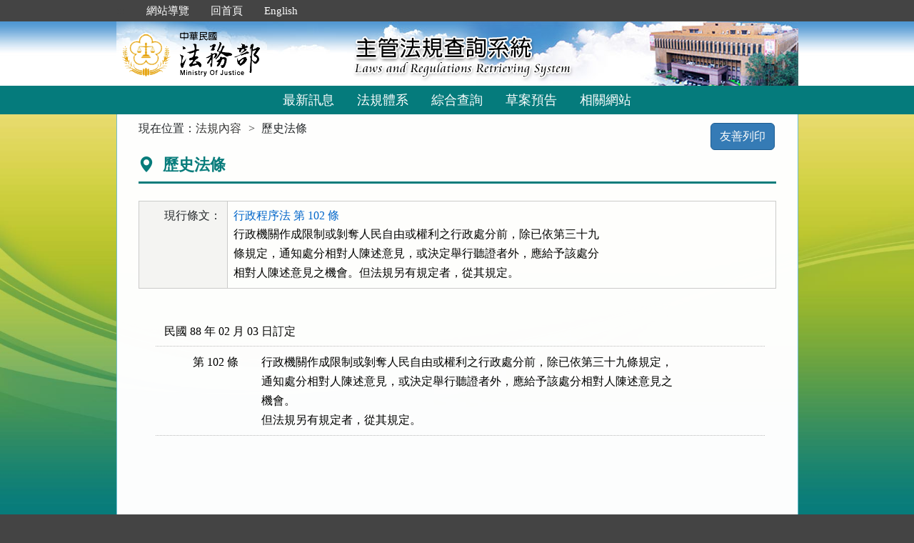

--- FILE ---
content_type: text/html; charset=utf-8
request_url: https://mojlaw.moj.gov.tw/LawContentExtentHistory.aspx?LSID=FL000632&LawNo=102
body_size: 12067
content:


<!DOCTYPE html>
<html lang="zh-Hant-TW">
<head><meta http-equiv="Content-Type" content="text/html; charset=utf-8" /><meta http-equiv="X-UA-Compatible" content="IE=edge" />
    <!-- 響應式網頁設定：若後端設定不開啟響應式網頁效果，則不顯示以下這一行 -->
    <meta name="viewport" content="width=590" /><title>
	法務部-歷史法條
</title>
    <!--[if lt IE 9]>
    <script src="/js/html5shiv.min.js"></script>
    <![endif]-->
    <link href="favicon.png" rel="icon" type="image/png" /><link href="css/bootstrap.min.css" rel="stylesheet" /><link href="css/font-awesome.min.css" rel="stylesheet" type="text/css" media="screen" /><link href="css/bootstrap-icons.min.css" rel="stylesheet" type="text/css" /><link href="css/layout.css" rel="stylesheet" type="text/css" media="screen" /><link href="css/table.css" rel="stylesheet" type="text/css" media="screen" /><link href="css/style_moj.css" rel="stylesheet" type="text/css" media="all" /><link href="css/printweb.css" rel="stylesheet" type="text/css" media="print" /><link href="css/tinybox.css" rel="stylesheet" type="text/css" media="all" />
    <script src="/js/jquery-3.7.1.min.js" type="text/javascript"></script>
    <script type="text/javascript">
        //避免XFS攻擊
        try {
            if (top.location.host != window.location.host)
                top.location = window.location;
        }
        catch (err) {
            top.location = window.location;
        }
    </script>

    <noscript><span style="color:#fff;">您的瀏覽器不支援JavaScript功能，若網頁功能無法正常使用時，請開啟瀏覽器JavaScript狀態</span></noscript>
    </head>
<body id="body">
    <form method="post" action="./LawContentExtentHistory.aspx?LSID=FL000632&amp;LawNo=102" id="form1">
<div class="aspNetHidden">
<input type="hidden" name="__VIEWSTATE" id="__VIEWSTATE" value="fSbvCjNAnT1ArHB9zy5inBEFo0Aj9FhF3mJTHbvT0Xu2fAPhMEMNkul4COXs63KnWh/TlR7RHaUY8i7Ovtx+h5+IaaHruVgZoNPFTpzreJRcSuVKD3VV0/t5iOjUn/6KABh+IDMW8ZTVI15rwLmvKZ2qbV92jRId3mVznzkD5Z8rZVYi84+Ah8AXxoofR0elWzGAJNcwEc5aufiNR0TMKUAQ0tS4JXolfLz8ehoWZs4bUEFOVe1zH+m8KSUpWv+KH+Pd3eiLP4jfsL3+bUsrwz83mwsV8Fb/dUByTXa4E6wFczzUWtsRcQz/HTbH86ZJ95nDSdFn+1Tysd89i7N645/zxLzLuPdoYN8wxGVh9rsbI1orPYGRgyL60Cm+dnPGY+b7uIBJt6XUln+qbfsuzu8hWeZGhmkMBj9AnkfqW62ojm0c/T0zlH19vlaNbJ7CrgP4beU5aBNZ5TQlN3v3SlrUg+Rvv6hjXgnxWVsmjJ/QzsgLXDpU57SdMwFnZfj0cl7W6Qp1tuLRo3Fw6Bh8d6hJ5G34JQZLzqbo7ilzqzwsUxSjb4ICeA3TnIq7zJOjinxtu+bIi9evoirFxKeIbFGGiFswmjjoK+apHsOqYFWgm/rimpktuTQ4T7wm2OaJVQFfF+kWHK32L2As2/ben8LnUDfoQYeNHgyYpTEfJznek819P3tcwxRtv/YiKWAan/ttL4uY2PHQgps/fAPYwQTC5P8XZbJdRvuTT5c37JEIG4z7/lnT5LYWmqgSf+fZ7C18UxhLSQQpxTMANCUWinVryAXHVu81FFkStxAbJKfYM4D3x+4STPGClu1q4PficF4V6lHLl5502Ul8EH8wrv4kq/[base64]/DOnLJIkqoeWyZFa4Ecm2q4ryntsIe2IU6dZme3d4NLUxwfgHTFb8XZ4rXij4jbnoniAkCVoJNsQnMB2p1jR6FG05pnMePuubf1QwGOjElvYgJ3+opSz85TEB/VKKXj+Tv1j5vgUbRaNRR5MIW3LGieofIsWUbWQ5xcqKK3rCFhu2Hla6zIQmhOBRAhuDHBMFx9vg6MqjXl1MaUGsYuGPycPIMOb8ezICiuuj7Jkil+77Z51BdyogaPMVSrZ+ddlUBerg584GzRlv/Ypj3" />
</div>

<div class="aspNetHidden">

	<input type="hidden" name="__VIEWSTATEGENERATOR" id="__VIEWSTATEGENERATOR" value="79CF2088" />
</div>
        <a href="#content" id="AM" class="sr-only sr-only-focusable A1">跳到主要內容區塊</a>
        <header>
			<div class="navbar navbar-expand-md navbar-dark navbar-default">
				<div class="nav-system">主管法規查詢系統</div>
				<div class="header-con">
					<!-- 上方選單 -->
					<div class="collapse navbar-collapse header-nav">
						<ul class="nav navbar-nav">
							<li><a href="#U" id="AU" name="U" title="功能區塊" accesskey="U">:::</a></li>
							<li><a href="/SiteMap.aspx">網站導覽</a></li>
							<li><a href="/index.aspx">回首頁</a></li>
							<li><a href="/ENG/index.aspx">English</a></li>
						</ul>
					</div>
					<div class="navbar-header">
						<!-- logo 圖片-->
						<h1 class="logo">
							<a href="/index.aspx" title="法務部主管法規查詢系統：回首頁">
								<img src="/images/logo.png" width="320" height="90" alt="法務部logo：回主管法規查詢系統首頁"></a>
						</h1>
						<!-- 系統名稱Banner -->
						<div class="sys-name">
							<img src="/images/logo_system.png" width="320" height="90" alt="主管法規查詢系統 Laws and Regulations Retrieving System">
						</div>
						<button type="button" class="navbar-toggler myNavbar" data-bs-toggle="collapse" data-bs-target="#myNavbar" aria-controls="myNavbar" aria-expanded="false" aria-label="功能選單">
							<span class="navbar-toggler-icon"></span>
						</button>
					</div>
                </div>
				<!-- myNavbar 主選單 -->
				<nav class="collapse navbar-collapse menu" id="myNavbar" role="navigation">
					<div class="menu-con">
						<ul>
							<li class="active"><a href="/index.aspx">最新訊息</a></li>
							<li><a href="/LawCategoryMain.aspx?type=M" id="hlLawCategory">法規體系</a></li>
							
							<li><a href="/LawQuery.aspx">綜合查詢</a></li>
							<li><a href="/DraftForum.aspx">草案預告</a></li>
							
							<li><a href="/WebList.aspx">相關網站</a></li>
							
							<!-- 小螢幕才會顯示 -->
							<li class="topmenu visible-xs"><a href="/SiteMap.aspx">網站導覽</a></li>
							<li class="topmenu visible-xs"><a href="/index.aspx">回首頁</a></li>
							<li class="topmenu visible-xs"><a href="/ENG/index.aspx">English</a></li>
						</ul>
						<div class="clearfix"></div>
					</div>
				</nav>
            </div>
        </header>

        
        <!-- 主要內容 -->
        <div class="container-fluid con-bg">
            <div class="content-con" id="content" role="main">
                <a href="#C" id="AC" name="C" title="內容區塊" accesskey="C">:::</a>
        
                
    <ol class="breadcrumb">
        現在位置：
        <li><a href="LawContent.aspx?LSID=FL000632">法規內容</a></li>
        <li>歷史法條</li>
    </ol>
     <div class="btn-printer">
		<a class="btn btn-default" href="LawContentExtentHistory.aspx?media=print&LSID=FL000632&LawNo=102" title="另開新視窗" target="_blank" rel="noopener noreferrer">友善列印</a>
	</div>
    <div class="clearfix"></div>
    <div class="text-con">
        <div class="text-title">
            <h2><i class="bi bi-geo-alt-fill"></i>
                歷史法條</h2>
        </div>
        <table class="table table-bordered tab-edit law-content">
            <tr>
                <th>現行條文：</th>
                <td>
                    <a href="LawContentExtent.aspx?LSID=FL000632&LawNo=102">行政程序法 第 102 條</a><pre title="內容">行政機關作成限制或剝奪人民自由或權利之行政處分前，除已依第三十九
條規定，通知處分相對人陳述意見，或決定舉行聽證者外，應給予該處分
相對人陳述意見之機會。但法規另有規定者，從其規定。</pre></td>
            </tr>
        </table>
        
        <div class="law-content law-content-moj">
            <div class="row"><div class="law-char" colspan="2">民國 88 年 02 月 03 日訂定</div></div><div class="row"><div class="col-no">第  102 條</div><div class="col-data"><pre title="內容">  行政機關作成限制或剝奪人民自由或權利之行政處分前，除已依第三十九條規定，
  通知處分相對人陳述意見，或決定舉行聽證者外，應給予該處分相對人陳述意見之
  機會。
  但法規另有規定者，從其規定。
</pre></div></div>            
        </div>
        
    </div>

            </div>
            <div class="clearfix"></div>
        </div>
        <!-- container-fluid 主要內容結束 -->

        <footer>
            <div class="footer-con">
                <a href="#Z" id="AF" name="Z" title="網站資訊區塊" accesskey="Z">:::</a>
                <div class="clearfix"></div>
                <div class="copyrights">
					<a href="Copyright.aspx">政府網站資料開放宣告</a> │ 
					<a href="Privacy.aspx">隱私權保護宣告</a> │ 
					<a href="https://www.moj.gov.tw/2204/2645/2700/" target="_blank" rel="noreferrer noopener" title="另開新視窗">資訊安全政策</a>		
				</div>
                <ul class="address">
                    <li>法務部本部：100204 台北市重慶南路一段130號　電話總機：(02)2191-0189</li>
                    <li>本網站提供法規之最新動態及資料檢索，不提供法律諮詢服務。</li>
                    <li>本網站法規資料若與機關公布文字有所不同，仍以公布之書面資料為準。</li>
                    <li>資料庫內容雙週五定期更新，法規整編資料截止日：2026/01/16</li>
                </ul>
				<ul class="logo-box">
                    
                    <li><a href="https://accessibility.moda.gov.tw/Applications/Detail?category=20250620093458" title="無障礙網站（另開新視窗）" target="_blank" rel="noopener noreferrer">
                        <img src="/images/accessabilityAA.png" border="0" width="88" height="31" alt="通過AA無障礙網頁檢測">
                    </a></li>
                    
                </ul>
                <div class="visitors" style="color: #444; display:none;">
                    瀏覽人數：165181040（自民國106年6月1日起）
                </div>
            </div>
			<p id="gotop"><a href="#content">回上方</a></p>
        </footer>
    </form>
</body>
</html>
<script src="/js/bootstrap.min.js" type="text/javascript"></script>
<script src="/js/app.js" type="text/javascript"></script>
<script src="/js/tinybox.js" type="text/javascript"></script>
<script type="text/javascript">
    $(function () {
        ChangeFunUrl();
        //question();
        $(window).resize(function () {
            ChangeFunUrl();
            //question();
        });
    });
    
    function ChangeFunUrl() {
        //依據頁面寬度切換功能
        if ($(window).width() < 767) {
            $("#hlLawCategory").attr("href", "LawCategoryMain.aspx?type=M");
            $("#hlCommonUsed").attr("href", "CommonUsedMain.aspx?type=M");
        }
        else {
            $("#hlLawCategory").attr("href", "LawCategoryMain.aspx");
            $("#hlCommonUsed").attr("href", "CommonUsedMain.aspx");
        }
    }
</script>
<script type="text/javascript">
    window.onresize = function (event) { SetWidthHeight(); }
    window.onload = function (event) {
        SetWidthHeight();
    }

    //取螢幕寬度
    function SetWidthHeight() {
        var width = (window.innerWidth > 0) ? window.innerWidth : screen.width;
        var height = (window.innerHeight > 0) ? window.innerHeight : screen.height;
        //var page =  getPageName();
        //if (page == "law.aspx" ||
        //        page == "fintcontent.aspx")
        //    return;

        $.ajax({
            type: 'POST',
            url: "WindowSize.ashx",
            data: { 'Width': width, 'Height': height },
            contentType: "application/json; charset=utf-8",
            dataType: "json"
        }).done(function (data) {
            if (data.isFirst) {
                //window.location.reload();
            };
        }).fail(function (xhr) {
            //alert("Problem to retrieve browser size.");
        });
    }
    //取得目前網頁名稱
    function getPageName() {
        var path = window.location.pathname;
        return path.split("/").pop().toLowerCase();
    }
</script>


